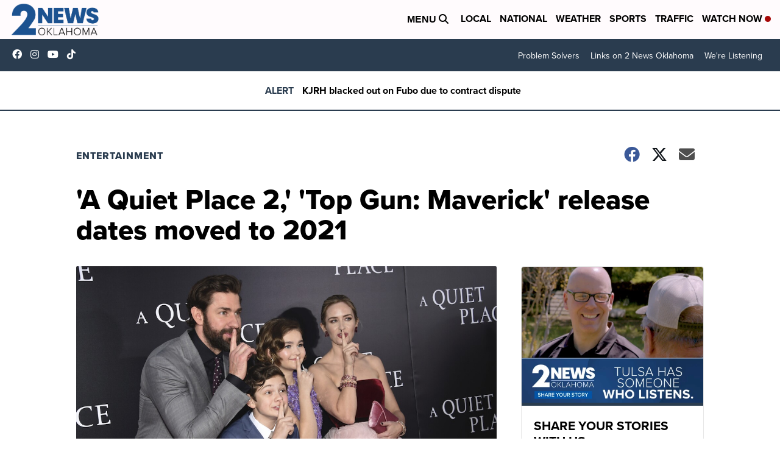

--- FILE ---
content_type: application/javascript; charset=utf-8
request_url: https://fundingchoicesmessages.google.com/f/AGSKWxUbOC4lZnE0Zq5orkp25vyD-AcQid4IqcHR6xUITlgU9IXagKD1yGE6YofIY2M6JgA87irGH9gdQEC0KvY-7GjXNPwl3OMORRSxlZI7Ug-kjfBGZW8UUuzMKhFsHuPz7Nh8EwRZPwAFyFqHU-K4hC15v94y_gPN0AOHDfBOKMjWKipeA5luXpKMcfin/_/ad-top./popad-?adsite=/root_ad./view_banner.
body_size: -1292
content:
window['66ccd835-a437-4db3-8371-c090fafbe2ed'] = true;